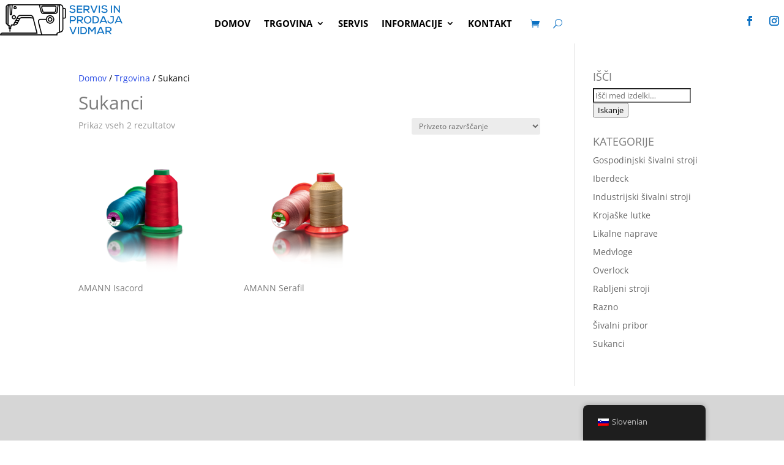

--- FILE ---
content_type: text/css
request_url: https://servis-vidmar.si/wp-content/et-cache/global/et-divi-customizer-global.min.css?ver=1768493659
body_size: 84
content:
a.et_pb_menu__icon.et_pb_menu__cart-button{padding-left:2em}#footer_modronebo a{color:#0c71c3}

--- FILE ---
content_type: text/css
request_url: https://servis-vidmar.si/wp-content/et-cache/320/et-core-unified-cpt-deferred-320.min.css?ver=1768493660
body_size: 260
content:
.et-db #et-boc .et-l .et_pb_section_0_tb_footer.et_pb_section{margin-top:15px;background-color:#d6d6d6!important}.et-db #et-boc .et-l .et_pb_row_0_tb_footer,body.et-db #page-container .et-db #et-boc .et-l #et-boc .et-l .et_pb_row_0_tb_footer.et_pb_row,body.et_pb_pagebuilder_layout.single.et-db #page-container #et-boc .et-l #et-boc .et-l .et_pb_row_0_tb_footer.et_pb_row,body.et_pb_pagebuilder_layout.single.et_full_width_page.et-db #page-container #et-boc .et-l .et_pb_row_0_tb_footer.et_pb_row{width:89.4%}.et-db #et-boc .et-l .et_pb_text_0_tb_footer{text-transform:uppercase;padding-bottom:3px!important}.et-db #et-boc .et-l .et_pb_divider_0_tb_footer:before,.et-db #et-boc .et-l .et_pb_divider_1_tb_footer:before,.et-db #et-boc .et-l .et_pb_divider_2_tb_footer:before,.et-db #et-boc .et-l .et_pb_divider_3_tb_footer:before{border-top-color:#ffffff}.et-db #et-boc .et-l .et_pb_code_0_tb_footer{padding-bottom:0px}.et-db #et-boc .et-l .et_pb_text_7_tb_footer.et_pb_text{color:#000000!important}.et-db #et-boc .et-l .et_pb_text_8_tb_footer{font-size:12px}